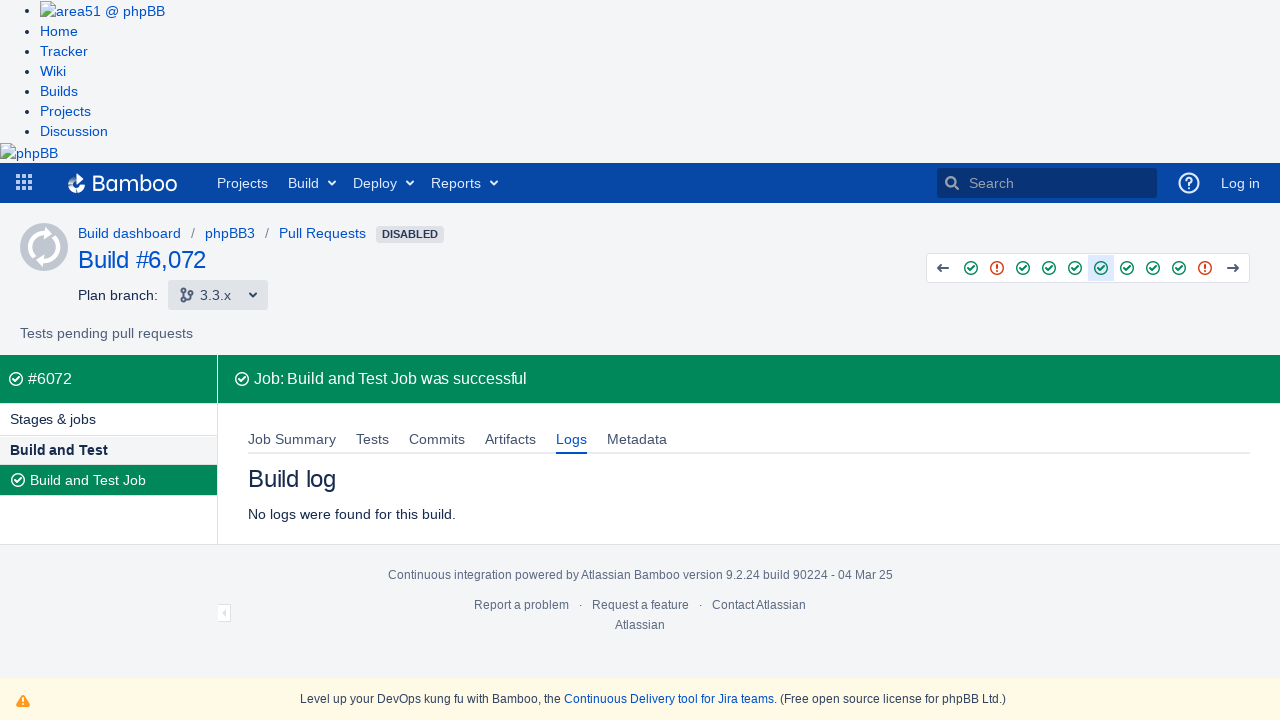

--- FILE ---
content_type: image/svg+xml
request_url: https://bamboo.phpbb.com/images/plan-avatar.svg
body_size: 1611
content:
<svg width="128" height="128" viewBox="0 0 128 128" fill="none" xmlns="http://www.w3.org/2000/svg">
<path d="M128 0H0V128H128V0Z" fill="#C1C7D0"/>
<path fill-rule="evenodd" clip-rule="evenodd" d="M44.0671 88.0457L33.5629 94.5582C33.0727 94.068 32.7226 93.6829 32.5125 93.4028C28.1708 88.7809 25.0196 83.4064 23.0588 77.2789C21.098 71.1515 20.5378 64.8666 21.3782 58.424C22.0084 53.312 23.4965 48.5152 25.8424 44.0334C28.1883 39.5516 31.182 35.6301 34.8234 32.2688C39.0951 28.4172 43.927 25.4761 49.3191 23.4453C54.7113 21.4145 60.3134 20.5391 66.1257 20.8193L67.5963 10L85.5584 29.2226L63.1846 44.1384L64.6552 32.794C60.5935 32.7239 56.6896 33.4067 52.9431 34.8423C49.1966 36.2778 45.8528 38.3611 42.9116 41.0922C37.4494 46.2743 34.1932 52.5767 33.1428 59.9997C32.5125 64.6915 32.9152 69.2433 34.3508 73.655C35.7863 78.0668 38.0797 81.9533 41.231 85.3146C42.4915 86.5751 43.4368 87.4855 44.0671 88.0457ZM65.1804 83.5289L63.6048 95.3986C67.6664 95.3986 71.5879 94.6808 75.3694 93.2452C79.1509 91.8097 82.5472 89.7264 85.5584 86.9953C91.0906 81.8132 94.3118 75.5108 95.2222 68.0878C95.8524 63.396 95.4498 58.8442 94.0142 54.4325C92.5786 50.0207 90.3203 46.1342 87.239 42.7729C85.8385 41.3723 84.7531 40.3569 83.9828 39.7267L94.4869 33.1091L95.9575 34.6847C100.299 39.3065 103.45 44.6811 105.411 50.8085C107.372 56.936 107.932 63.2209 107.092 69.6635C106.462 74.7755 104.974 79.5723 102.628 84.0541C100.282 88.5359 97.288 92.4574 93.6466 95.8187C89.4449 99.6703 84.5955 102.611 79.0983 104.642C73.6012 106.673 67.9115 107.548 62.0291 107.268L60.6636 117.562L42.5965 98.1296L65.1804 83.5289Z" fill="white"/>
</svg>
